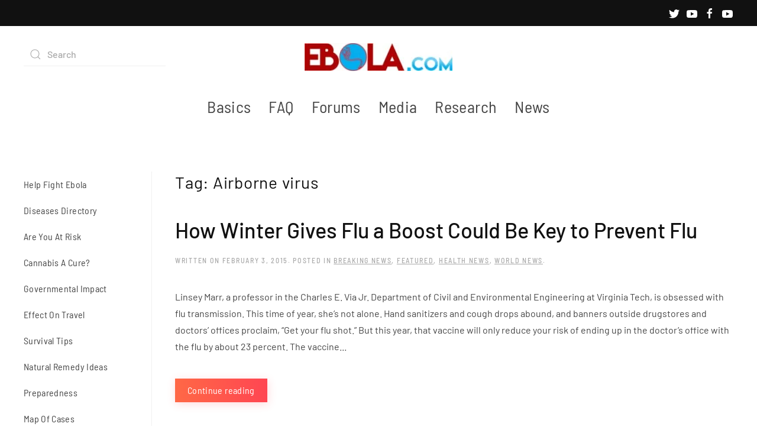

--- FILE ---
content_type: text/html; charset=UTF-8
request_url: https://ebola.com/tag/airborne-virus/
body_size: 8100
content:
<!DOCTYPE html>
<html lang="en-US">
    <head>
        <meta charset="UTF-8">
        <meta name="viewport" content="width=device-width, initial-scale=1">
        <link rel="icon" href="/wp-content/themes/yootheme/vendor/yootheme/theme-wordpress/assets/images/favicon.png" sizes="any">
                <link rel="apple-touch-icon" href="/wp-content/themes/yootheme/vendor/yootheme/theme-wordpress/assets/images/apple-touch-icon.png">
                <title>Airborne virus &#8211; Ebola</title>
<meta name='robots' content='max-image-preview:large' />
<link rel="alternate" type="application/rss+xml" title="Ebola &raquo; Feed" href="https://ebola.com/feed/" />
<link rel="alternate" type="application/rss+xml" title="Ebola &raquo; Airborne virus Tag Feed" href="https://ebola.com/tag/airborne-virus/feed/" />
<style id='wp-img-auto-sizes-contain-inline-css' type='text/css'>
img:is([sizes=auto i],[sizes^="auto," i]){contain-intrinsic-size:3000px 1500px}
/*# sourceURL=wp-img-auto-sizes-contain-inline-css */
</style>
<style id='wp-emoji-styles-inline-css' type='text/css'>

	img.wp-smiley, img.emoji {
		display: inline !important;
		border: none !important;
		box-shadow: none !important;
		height: 1em !important;
		width: 1em !important;
		margin: 0 0.07em !important;
		vertical-align: -0.1em !important;
		background: none !important;
		padding: 0 !important;
	}
/*# sourceURL=wp-emoji-styles-inline-css */
</style>
<style id='wp-block-library-inline-css' type='text/css'>
:root{--wp-block-synced-color:#7a00df;--wp-block-synced-color--rgb:122,0,223;--wp-bound-block-color:var(--wp-block-synced-color);--wp-editor-canvas-background:#ddd;--wp-admin-theme-color:#007cba;--wp-admin-theme-color--rgb:0,124,186;--wp-admin-theme-color-darker-10:#006ba1;--wp-admin-theme-color-darker-10--rgb:0,107,160.5;--wp-admin-theme-color-darker-20:#005a87;--wp-admin-theme-color-darker-20--rgb:0,90,135;--wp-admin-border-width-focus:2px}@media (min-resolution:192dpi){:root{--wp-admin-border-width-focus:1.5px}}.wp-element-button{cursor:pointer}:root .has-very-light-gray-background-color{background-color:#eee}:root .has-very-dark-gray-background-color{background-color:#313131}:root .has-very-light-gray-color{color:#eee}:root .has-very-dark-gray-color{color:#313131}:root .has-vivid-green-cyan-to-vivid-cyan-blue-gradient-background{background:linear-gradient(135deg,#00d084,#0693e3)}:root .has-purple-crush-gradient-background{background:linear-gradient(135deg,#34e2e4,#4721fb 50%,#ab1dfe)}:root .has-hazy-dawn-gradient-background{background:linear-gradient(135deg,#faaca8,#dad0ec)}:root .has-subdued-olive-gradient-background{background:linear-gradient(135deg,#fafae1,#67a671)}:root .has-atomic-cream-gradient-background{background:linear-gradient(135deg,#fdd79a,#004a59)}:root .has-nightshade-gradient-background{background:linear-gradient(135deg,#330968,#31cdcf)}:root .has-midnight-gradient-background{background:linear-gradient(135deg,#020381,#2874fc)}:root{--wp--preset--font-size--normal:16px;--wp--preset--font-size--huge:42px}.has-regular-font-size{font-size:1em}.has-larger-font-size{font-size:2.625em}.has-normal-font-size{font-size:var(--wp--preset--font-size--normal)}.has-huge-font-size{font-size:var(--wp--preset--font-size--huge)}.has-text-align-center{text-align:center}.has-text-align-left{text-align:left}.has-text-align-right{text-align:right}.has-fit-text{white-space:nowrap!important}#end-resizable-editor-section{display:none}.aligncenter{clear:both}.items-justified-left{justify-content:flex-start}.items-justified-center{justify-content:center}.items-justified-right{justify-content:flex-end}.items-justified-space-between{justify-content:space-between}.screen-reader-text{border:0;clip-path:inset(50%);height:1px;margin:-1px;overflow:hidden;padding:0;position:absolute;width:1px;word-wrap:normal!important}.screen-reader-text:focus{background-color:#ddd;clip-path:none;color:#444;display:block;font-size:1em;height:auto;left:5px;line-height:normal;padding:15px 23px 14px;text-decoration:none;top:5px;width:auto;z-index:100000}html :where(.has-border-color){border-style:solid}html :where([style*=border-top-color]){border-top-style:solid}html :where([style*=border-right-color]){border-right-style:solid}html :where([style*=border-bottom-color]){border-bottom-style:solid}html :where([style*=border-left-color]){border-left-style:solid}html :where([style*=border-width]){border-style:solid}html :where([style*=border-top-width]){border-top-style:solid}html :where([style*=border-right-width]){border-right-style:solid}html :where([style*=border-bottom-width]){border-bottom-style:solid}html :where([style*=border-left-width]){border-left-style:solid}html :where(img[class*=wp-image-]){height:auto;max-width:100%}:where(figure){margin:0 0 1em}html :where(.is-position-sticky){--wp-admin--admin-bar--position-offset:var(--wp-admin--admin-bar--height,0px)}@media screen and (max-width:600px){html :where(.is-position-sticky){--wp-admin--admin-bar--position-offset:0px}}

/*# sourceURL=wp-block-library-inline-css */
</style><style id='global-styles-inline-css' type='text/css'>
:root{--wp--preset--aspect-ratio--square: 1;--wp--preset--aspect-ratio--4-3: 4/3;--wp--preset--aspect-ratio--3-4: 3/4;--wp--preset--aspect-ratio--3-2: 3/2;--wp--preset--aspect-ratio--2-3: 2/3;--wp--preset--aspect-ratio--16-9: 16/9;--wp--preset--aspect-ratio--9-16: 9/16;--wp--preset--color--black: #000000;--wp--preset--color--cyan-bluish-gray: #abb8c3;--wp--preset--color--white: #ffffff;--wp--preset--color--pale-pink: #f78da7;--wp--preset--color--vivid-red: #cf2e2e;--wp--preset--color--luminous-vivid-orange: #ff6900;--wp--preset--color--luminous-vivid-amber: #fcb900;--wp--preset--color--light-green-cyan: #7bdcb5;--wp--preset--color--vivid-green-cyan: #00d084;--wp--preset--color--pale-cyan-blue: #8ed1fc;--wp--preset--color--vivid-cyan-blue: #0693e3;--wp--preset--color--vivid-purple: #9b51e0;--wp--preset--gradient--vivid-cyan-blue-to-vivid-purple: linear-gradient(135deg,rgb(6,147,227) 0%,rgb(155,81,224) 100%);--wp--preset--gradient--light-green-cyan-to-vivid-green-cyan: linear-gradient(135deg,rgb(122,220,180) 0%,rgb(0,208,130) 100%);--wp--preset--gradient--luminous-vivid-amber-to-luminous-vivid-orange: linear-gradient(135deg,rgb(252,185,0) 0%,rgb(255,105,0) 100%);--wp--preset--gradient--luminous-vivid-orange-to-vivid-red: linear-gradient(135deg,rgb(255,105,0) 0%,rgb(207,46,46) 100%);--wp--preset--gradient--very-light-gray-to-cyan-bluish-gray: linear-gradient(135deg,rgb(238,238,238) 0%,rgb(169,184,195) 100%);--wp--preset--gradient--cool-to-warm-spectrum: linear-gradient(135deg,rgb(74,234,220) 0%,rgb(151,120,209) 20%,rgb(207,42,186) 40%,rgb(238,44,130) 60%,rgb(251,105,98) 80%,rgb(254,248,76) 100%);--wp--preset--gradient--blush-light-purple: linear-gradient(135deg,rgb(255,206,236) 0%,rgb(152,150,240) 100%);--wp--preset--gradient--blush-bordeaux: linear-gradient(135deg,rgb(254,205,165) 0%,rgb(254,45,45) 50%,rgb(107,0,62) 100%);--wp--preset--gradient--luminous-dusk: linear-gradient(135deg,rgb(255,203,112) 0%,rgb(199,81,192) 50%,rgb(65,88,208) 100%);--wp--preset--gradient--pale-ocean: linear-gradient(135deg,rgb(255,245,203) 0%,rgb(182,227,212) 50%,rgb(51,167,181) 100%);--wp--preset--gradient--electric-grass: linear-gradient(135deg,rgb(202,248,128) 0%,rgb(113,206,126) 100%);--wp--preset--gradient--midnight: linear-gradient(135deg,rgb(2,3,129) 0%,rgb(40,116,252) 100%);--wp--preset--font-size--small: 13px;--wp--preset--font-size--medium: 20px;--wp--preset--font-size--large: 36px;--wp--preset--font-size--x-large: 42px;--wp--preset--spacing--20: 0.44rem;--wp--preset--spacing--30: 0.67rem;--wp--preset--spacing--40: 1rem;--wp--preset--spacing--50: 1.5rem;--wp--preset--spacing--60: 2.25rem;--wp--preset--spacing--70: 3.38rem;--wp--preset--spacing--80: 5.06rem;--wp--preset--shadow--natural: 6px 6px 9px rgba(0, 0, 0, 0.2);--wp--preset--shadow--deep: 12px 12px 50px rgba(0, 0, 0, 0.4);--wp--preset--shadow--sharp: 6px 6px 0px rgba(0, 0, 0, 0.2);--wp--preset--shadow--outlined: 6px 6px 0px -3px rgb(255, 255, 255), 6px 6px rgb(0, 0, 0);--wp--preset--shadow--crisp: 6px 6px 0px rgb(0, 0, 0);}:where(.is-layout-flex){gap: 0.5em;}:where(.is-layout-grid){gap: 0.5em;}body .is-layout-flex{display: flex;}.is-layout-flex{flex-wrap: wrap;align-items: center;}.is-layout-flex > :is(*, div){margin: 0;}body .is-layout-grid{display: grid;}.is-layout-grid > :is(*, div){margin: 0;}:where(.wp-block-columns.is-layout-flex){gap: 2em;}:where(.wp-block-columns.is-layout-grid){gap: 2em;}:where(.wp-block-post-template.is-layout-flex){gap: 1.25em;}:where(.wp-block-post-template.is-layout-grid){gap: 1.25em;}.has-black-color{color: var(--wp--preset--color--black) !important;}.has-cyan-bluish-gray-color{color: var(--wp--preset--color--cyan-bluish-gray) !important;}.has-white-color{color: var(--wp--preset--color--white) !important;}.has-pale-pink-color{color: var(--wp--preset--color--pale-pink) !important;}.has-vivid-red-color{color: var(--wp--preset--color--vivid-red) !important;}.has-luminous-vivid-orange-color{color: var(--wp--preset--color--luminous-vivid-orange) !important;}.has-luminous-vivid-amber-color{color: var(--wp--preset--color--luminous-vivid-amber) !important;}.has-light-green-cyan-color{color: var(--wp--preset--color--light-green-cyan) !important;}.has-vivid-green-cyan-color{color: var(--wp--preset--color--vivid-green-cyan) !important;}.has-pale-cyan-blue-color{color: var(--wp--preset--color--pale-cyan-blue) !important;}.has-vivid-cyan-blue-color{color: var(--wp--preset--color--vivid-cyan-blue) !important;}.has-vivid-purple-color{color: var(--wp--preset--color--vivid-purple) !important;}.has-black-background-color{background-color: var(--wp--preset--color--black) !important;}.has-cyan-bluish-gray-background-color{background-color: var(--wp--preset--color--cyan-bluish-gray) !important;}.has-white-background-color{background-color: var(--wp--preset--color--white) !important;}.has-pale-pink-background-color{background-color: var(--wp--preset--color--pale-pink) !important;}.has-vivid-red-background-color{background-color: var(--wp--preset--color--vivid-red) !important;}.has-luminous-vivid-orange-background-color{background-color: var(--wp--preset--color--luminous-vivid-orange) !important;}.has-luminous-vivid-amber-background-color{background-color: var(--wp--preset--color--luminous-vivid-amber) !important;}.has-light-green-cyan-background-color{background-color: var(--wp--preset--color--light-green-cyan) !important;}.has-vivid-green-cyan-background-color{background-color: var(--wp--preset--color--vivid-green-cyan) !important;}.has-pale-cyan-blue-background-color{background-color: var(--wp--preset--color--pale-cyan-blue) !important;}.has-vivid-cyan-blue-background-color{background-color: var(--wp--preset--color--vivid-cyan-blue) !important;}.has-vivid-purple-background-color{background-color: var(--wp--preset--color--vivid-purple) !important;}.has-black-border-color{border-color: var(--wp--preset--color--black) !important;}.has-cyan-bluish-gray-border-color{border-color: var(--wp--preset--color--cyan-bluish-gray) !important;}.has-white-border-color{border-color: var(--wp--preset--color--white) !important;}.has-pale-pink-border-color{border-color: var(--wp--preset--color--pale-pink) !important;}.has-vivid-red-border-color{border-color: var(--wp--preset--color--vivid-red) !important;}.has-luminous-vivid-orange-border-color{border-color: var(--wp--preset--color--luminous-vivid-orange) !important;}.has-luminous-vivid-amber-border-color{border-color: var(--wp--preset--color--luminous-vivid-amber) !important;}.has-light-green-cyan-border-color{border-color: var(--wp--preset--color--light-green-cyan) !important;}.has-vivid-green-cyan-border-color{border-color: var(--wp--preset--color--vivid-green-cyan) !important;}.has-pale-cyan-blue-border-color{border-color: var(--wp--preset--color--pale-cyan-blue) !important;}.has-vivid-cyan-blue-border-color{border-color: var(--wp--preset--color--vivid-cyan-blue) !important;}.has-vivid-purple-border-color{border-color: var(--wp--preset--color--vivid-purple) !important;}.has-vivid-cyan-blue-to-vivid-purple-gradient-background{background: var(--wp--preset--gradient--vivid-cyan-blue-to-vivid-purple) !important;}.has-light-green-cyan-to-vivid-green-cyan-gradient-background{background: var(--wp--preset--gradient--light-green-cyan-to-vivid-green-cyan) !important;}.has-luminous-vivid-amber-to-luminous-vivid-orange-gradient-background{background: var(--wp--preset--gradient--luminous-vivid-amber-to-luminous-vivid-orange) !important;}.has-luminous-vivid-orange-to-vivid-red-gradient-background{background: var(--wp--preset--gradient--luminous-vivid-orange-to-vivid-red) !important;}.has-very-light-gray-to-cyan-bluish-gray-gradient-background{background: var(--wp--preset--gradient--very-light-gray-to-cyan-bluish-gray) !important;}.has-cool-to-warm-spectrum-gradient-background{background: var(--wp--preset--gradient--cool-to-warm-spectrum) !important;}.has-blush-light-purple-gradient-background{background: var(--wp--preset--gradient--blush-light-purple) !important;}.has-blush-bordeaux-gradient-background{background: var(--wp--preset--gradient--blush-bordeaux) !important;}.has-luminous-dusk-gradient-background{background: var(--wp--preset--gradient--luminous-dusk) !important;}.has-pale-ocean-gradient-background{background: var(--wp--preset--gradient--pale-ocean) !important;}.has-electric-grass-gradient-background{background: var(--wp--preset--gradient--electric-grass) !important;}.has-midnight-gradient-background{background: var(--wp--preset--gradient--midnight) !important;}.has-small-font-size{font-size: var(--wp--preset--font-size--small) !important;}.has-medium-font-size{font-size: var(--wp--preset--font-size--medium) !important;}.has-large-font-size{font-size: var(--wp--preset--font-size--large) !important;}.has-x-large-font-size{font-size: var(--wp--preset--font-size--x-large) !important;}
/*# sourceURL=global-styles-inline-css */
</style>

<style id='classic-theme-styles-inline-css' type='text/css'>
/*! This file is auto-generated */
.wp-block-button__link{color:#fff;background-color:#32373c;border-radius:9999px;box-shadow:none;text-decoration:none;padding:calc(.667em + 2px) calc(1.333em + 2px);font-size:1.125em}.wp-block-file__button{background:#32373c;color:#fff;text-decoration:none}
/*# sourceURL=/wp-includes/css/classic-themes.min.css */
</style>
<link href="https://ebola.com/wp-content/themes/yootheme/css/theme.1.css?ver=1666040834" rel="stylesheet">
<link href="https://ebola.com/wp-content/themes/yootheme/css/theme.update.css?ver=3.0.6" rel="stylesheet">
<link rel="https://api.w.org/" href="https://ebola.com/wp-json/" /><link rel="alternate" title="JSON" type="application/json" href="https://ebola.com/wp-json/wp/v2/tags/225" /><link rel="EditURI" type="application/rsd+xml" title="RSD" href="https://ebola.com/xmlrpc.php?rsd" />
<meta name="generator" content="WordPress 6.9" />
<script src="https://ebola.com/wp-content/themes/yootheme/vendor/assets/uikit/dist/js/uikit.min.js?ver=3.0.6"></script>
<script src="https://ebola.com/wp-content/themes/yootheme/vendor/assets/uikit/dist/js/uikit-icons-vision.min.js?ver=3.0.6"></script>
<script src="https://ebola.com/wp-content/themes/yootheme/js/theme.js?ver=3.0.6"></script>
<script>var $theme = {};</script>
    </head>
    <body class="archive tag tag-airborne-virus tag-225 wp-theme-yootheme ">
        
        
        
        <div class="tm-page">

                        


<div class="tm-header-mobile uk-hidden@m" uk-header>


    
        <div class="uk-navbar-container">

            <div class="uk-container uk-container-expand">
                <nav class="uk-navbar" uk-navbar="{&quot;container&quot;:&quot;.tm-header-mobile&quot;}">

                                        <div class="uk-navbar-left">

                        
                                                    <a uk-toggle aria-label="Open Menu" href="#tm-dialog-mobile" class="uk-navbar-toggle">

        
        <div uk-navbar-toggle-icon></div>

        
    </a>                        
                    </div>
                    
                                        <div class="uk-navbar-center">

                                                    <a href="https://ebola.com" aria-label="Back to the homepage" class="uk-logo uk-navbar-item">
    <picture>
<source type="image/webp" srcset="/wp-content/themes/yootheme/cache/be/login_logo-300x56-1-be47f544.webp 250w, /wp-content/themes/yootheme/cache/9d/login_logo-300x56-1-9d400b2f.webp 297w, /wp-content/themes/yootheme/cache/ef/login_logo-300x56-1-efd4945e.webp 298w, /wp-content/themes/yootheme/cache/d2/login_logo-300x56-1-d206d385.webp 299w" sizes="(min-width: 250px) 250px">
<img alt loading="eager" src="/wp-content/themes/yootheme/cache/15/login_logo-300x56-1-15b75ab1.jpeg" width="250" height="47">
</picture></a>                        
                        
                    </div>
                    
                    
                </nav>
            </div>

        </div>

    




        <div id="tm-dialog-mobile" uk-offcanvas="container: true; overlay: true" mode="slide">
        <div class="uk-offcanvas-bar uk-flex uk-flex-column">

                        <button class="uk-offcanvas-close uk-close-large" type="button" uk-close uk-toggle="cls: uk-close-large; mode: media; media: @s"></button>
            
                        <div class="uk-margin-auto-bottom">
                
<div class="uk-grid uk-child-width-1-1" uk-grid>    <div>
<div class="uk-panel widget widget_nav_menu" id="nav_menu-3">

    
    
<ul class="uk-nav uk-nav-default">
    
	<li class="menu-item menu-item-type-post_type menu-item-object-page"><a href="https://ebola.com/basics/"> Basics</a></li>
	<li class="menu-item menu-item-type-post_type menu-item-object-page"><a href="https://ebola.com/faq/"> FAQ</a></li>
	<li class="menu-item menu-item-type-post_type menu-item-object-page"><a href="https://ebola.com/forums/"> Forums</a></li>
	<li class="menu-item menu-item-type-post_type menu-item-object-page"><a href="https://ebola.com/media/"> Media</a></li>
	<li class="menu-item menu-item-type-post_type menu-item-object-page"><a href="https://ebola.com/research/"> Research</a></li>
	<li class="menu-item menu-item-type-post_type menu-item-object-page menu-item-has-children uk-parent"><a href="https://ebola.com/news/"> News</a>
	<ul class="uk-nav-sub">

		<li class="menu-item menu-item-type-taxonomy menu-item-object-category"><a href="https://ebola.com/category/health/"> Health News</a></li>
		<li class="menu-item menu-item-type-taxonomy menu-item-object-category"><a href="https://ebola.com/category/featured/"> Featured</a></li>
		<li class="menu-item menu-item-type-taxonomy menu-item-object-category"><a href="https://ebola.com/category/science/"> Science News</a></li>
		<li class="menu-item menu-item-type-taxonomy menu-item-object-category"><a href="https://ebola.com/category/government/"> Government News</a></li>
		<li class="menu-item menu-item-type-taxonomy menu-item-object-category"><a href="https://ebola.com/category/safety/"> Personal Safety</a></li>
		<li class="menu-item menu-item-type-taxonomy menu-item-object-category"><a href="https://ebola.com/category/business/"> Business News</a></li>
		<li class="menu-item menu-item-type-taxonomy menu-item-object-category"><a href="https://ebola.com/category/news/breaking-news/"> Breaking News</a></li>
		<li class="menu-item menu-item-type-taxonomy menu-item-object-category"><a href="https://ebola.com/category/news/world-news/"> World News</a></li>
		<li class="menu-item menu-item-type-taxonomy menu-item-object-category"><a href="https://ebola.com/category/news/usa-news/"> USA News</a></li>
		<li class="menu-item menu-item-type-taxonomy menu-item-object-category"><a href="https://ebola.com/category/news/treatments/"> Treatments</a></li></ul></li></ul>

</div>
</div>    <div>
<div class="uk-panel widget widget_search" id="search-3">

    
    

    <form id="search-cd39" action="https://ebola.com" method="get" role="search" class="uk-search uk-search-default uk-width-1-1"><span uk-search-icon></span><input name="s" placeholder="Search" required type="search" class="uk-search-input"></form>






</div>
</div>    <div>
<div class="uk-panel">

    
    <ul class="uk-flex-inline uk-flex-middle uk-flex-nowrap uk-grid-small" uk-grid>
                    <li>
                <a href="https://twitter.com/EbolaSite" class="uk-icon-link uk-preserve-width"  uk-icon="icon: twitter;"></a>
            </li>
                    <li>
                <a href="https://www.youtube.com/user/EbolaDotCom" class="uk-icon-link uk-preserve-width"  uk-icon="icon: youtube;"></a>
            </li>
                    <li>
                <a href="https://www.facebook.com/EbolaDotCom" class="uk-icon-link uk-preserve-width"  uk-icon="icon: facebook;"></a>
            </li>
                    <li>
                <a href="https://www.youtube.com/user/EbolaDotCom" class="uk-icon-link uk-preserve-width"  uk-icon="icon: youtube;"></a>
            </li>
            </ul>
</div>
</div></div>            </div>
            
            
        </div>
    </div>
    
    
    

</div>



<div class="tm-toolbar tm-toolbar-default uk-visible@m">
    <div class="uk-container uk-flex uk-flex-middle">

        
                <div class="uk-margin-auto-left">
            <div class="uk-grid-medium uk-child-width-auto uk-flex-middle" uk-grid="margin: uk-margin-small-top">
                <div>
<div class="uk-panel">

    
    <ul class="uk-flex-inline uk-flex-middle uk-flex-nowrap uk-grid-small" uk-grid>
                    <li>
                <a href="https://twitter.com/EbolaSite" class="uk-icon-link uk-preserve-width"  uk-icon="icon: twitter;"></a>
            </li>
                    <li>
                <a href="https://www.youtube.com/user/EbolaDotCom" class="uk-icon-link uk-preserve-width"  uk-icon="icon: youtube;"></a>
            </li>
                    <li>
                <a href="https://www.facebook.com/EbolaDotCom" class="uk-icon-link uk-preserve-width"  uk-icon="icon: facebook;"></a>
            </li>
                    <li>
                <a href="https://www.youtube.com/user/EbolaDotCom" class="uk-icon-link uk-preserve-width"  uk-icon="icon: youtube;"></a>
            </li>
            </ul>
</div>
</div>            </div>
        </div>
        
    </div>
</div>

<div class="tm-header uk-visible@m" uk-header>





        <div class="tm-headerbar-default tm-headerbar tm-headerbar-top">
        <div class="uk-container">
            <div class="uk-position-relative uk-flex uk-flex-center uk-flex-middle">

                                <div class="uk-position-center-left tm-position-z-index-high">
                    
<div class="uk-panel widget widget_search" id="search-6">

    
    

    <form id="search-d4cc" action="https://ebola.com" method="get" role="search" class="uk-search uk-search-default"><span uk-search-icon></span><input name="s" placeholder="Search" required type="search" class="uk-search-input"></form>






</div>
                </div>
                
                                <a href="https://ebola.com" aria-label="Back to the homepage" class="uk-logo">
    <picture>
<source type="image/webp" srcset="/wp-content/themes/yootheme/cache/be/login_logo-300x56-1-be47f544.webp 250w, /wp-content/themes/yootheme/cache/9d/login_logo-300x56-1-9d400b2f.webp 297w, /wp-content/themes/yootheme/cache/ef/login_logo-300x56-1-efd4945e.webp 298w, /wp-content/themes/yootheme/cache/d2/login_logo-300x56-1-d206d385.webp 299w" sizes="(min-width: 250px) 250px">
<img alt loading="eager" src="/wp-content/themes/yootheme/cache/15/login_logo-300x56-1-15b75ab1.jpeg" width="250" height="47">
</picture></a>                
                
            </div>
        </div>
    </div>
    
    
        
            <div class="uk-navbar-container uk-navbar-primary">

                <div class="uk-container">
                    <nav class="uk-navbar" uk-navbar="{&quot;align&quot;:&quot;left&quot;,&quot;container&quot;:&quot;.tm-header&quot;,&quot;boundary&quot;:&quot;.tm-header .uk-navbar-container&quot;}">

                        <div class="uk-navbar-center">
                            
<ul class="uk-navbar-nav">
    
	<li class="menu-item menu-item-type-post_type menu-item-object-page"><a href="https://ebola.com/basics/"> Basics</a></li>
	<li class="menu-item menu-item-type-post_type menu-item-object-page"><a href="https://ebola.com/faq/"> FAQ</a></li>
	<li class="menu-item menu-item-type-post_type menu-item-object-page"><a href="https://ebola.com/forums/"> Forums</a></li>
	<li class="menu-item menu-item-type-post_type menu-item-object-page"><a href="https://ebola.com/media/"> Media</a></li>
	<li class="menu-item menu-item-type-post_type menu-item-object-page"><a href="https://ebola.com/research/"> Research</a></li>
	<li class="menu-item menu-item-type-post_type menu-item-object-page menu-item-has-children uk-parent"><a href="https://ebola.com/news/"> News</a>
	<div class="uk-navbar-dropdown"><div class="uk-navbar-dropdown-grid uk-child-width-1-1" uk-grid><div><ul class="uk-nav uk-navbar-dropdown-nav">

		<li class="menu-item menu-item-type-taxonomy menu-item-object-category"><a href="https://ebola.com/category/health/"> Health News</a></li>
		<li class="menu-item menu-item-type-taxonomy menu-item-object-category"><a href="https://ebola.com/category/featured/"> Featured</a></li>
		<li class="menu-item menu-item-type-taxonomy menu-item-object-category"><a href="https://ebola.com/category/science/"> Science News</a></li>
		<li class="menu-item menu-item-type-taxonomy menu-item-object-category"><a href="https://ebola.com/category/government/"> Government News</a></li>
		<li class="menu-item menu-item-type-taxonomy menu-item-object-category"><a href="https://ebola.com/category/safety/"> Personal Safety</a></li>
		<li class="menu-item menu-item-type-taxonomy menu-item-object-category"><a href="https://ebola.com/category/business/"> Business News</a></li>
		<li class="menu-item menu-item-type-taxonomy menu-item-object-category"><a href="https://ebola.com/category/news/breaking-news/"> Breaking News</a></li>
		<li class="menu-item menu-item-type-taxonomy menu-item-object-category"><a href="https://ebola.com/category/news/world-news/"> World News</a></li>
		<li class="menu-item menu-item-type-taxonomy menu-item-object-category"><a href="https://ebola.com/category/news/usa-news/"> USA News</a></li>
		<li class="menu-item menu-item-type-taxonomy menu-item-object-category"><a href="https://ebola.com/category/news/treatments/"> Treatments</a></li></ul></div></div></div></li></ul>
                        </div>

                    </nav>
                </div>

            </div>

        
    





</div>

            
            
            
            <div id="tm-main"  class="tm-main uk-section uk-section-default" uk-height-viewport="expand: true">
                <div class="uk-container">

                    
                    <div class="uk-grid uk-grid-divider" uk-grid>
                        <div class="uk-width-expand@m">

                    
                            
            

    
        <h1 class="uk-margin-medium-bottom uk-h3">Tag: <span>Airborne virus</span></h1>

        
    
    <div uk-grid class="uk-child-width-1-1">
                <div>
<article id="post-1444" class="uk-article post-1444 post type-post status-publish format-standard has-post-thumbnail hentry category-breaking-news category-featured category-health category-world-news tag-airborne-virus tag-flu-infection tag-flu-research tag-flu-season tag-flu-vaccines tag-flue-aerosols tag-influenza tag-instititute-for-critical-technology-and-applied-science tag-prevent-flu tag-virginia-tech" typeof="Article" vocab="https://schema.org/">

    <meta property="name" content="How Winter Gives Flu a Boost Could Be Key to Prevent Flu">
    <meta property="author" typeof="Person" content="joshuah">
    <meta property="dateModified" content="2015-02-03T17:07:57+00:00">
    <meta class="uk-margin-remove-adjacent" property="datePublished" content="2015-02-03T17:07:57+00:00">

            
    
        
        <h2 property="headline" class="uk-margin-top uk-margin-remove-bottom uk-h2"><a class="uk-link-reset" href="https://ebola.com/2015/02/03/how-winter-gives-flu-boost-could-be-key-to-prevent-flu/">How Winter Gives Flu a Boost Could Be Key to Prevent Flu</a></h2>
                            <p class="uk-margin-top uk-margin-remove-bottom uk-article-meta">
                Written on <time datetime="2015-02-03T17:07:57+00:00">February 3, 2015</time>.                Posted in <a href="https://ebola.com/category/news/breaking-news/" rel="category tag">Breaking News</a>, <a href="https://ebola.com/category/featured/" rel="category tag">Featured</a>, <a href="https://ebola.com/category/health/" rel="category tag">Health News</a>, <a href="https://ebola.com/category/news/world-news/" rel="category tag">World News</a>.                            </p>
                
        
        
                    <div class="uk-margin-medium-top" property="text">

                
                                    Linsey Marr, a professor in the Charles E. Via Jr. Department of Civil and Environmental Engineering at Virginia Tech, is obsessed with flu transmission.
This time of year, she’s not alone. Hand sanitizers and cough drops abound, and banners outside drugstores and doctors’ offices proclaim, “Get your flu shot.”
But this year, that vaccine will only reduce your risk of ending up in the doctor’s office with the flu by about 23 percent.
The vaccine...                
                
            </div>
        
        
                <p class="uk-margin-medium">
            <a class="uk-button uk-button-primary" href="https://ebola.com/2015/02/03/how-winter-gives-flu-boost-could-be-key-to-prevent-flu/">Continue reading</a>
        </p>
        
        
        
    
</article>
</div>
            </div>

    
        
                                                </div>

                        
<aside id="tm-sidebar" class="tm-sidebar uk-width-1-5@m uk-flex-first@m">
    
<div class="uk-grid uk-child-width-1-1">    <div>
<div class="uk-panel widget widget_nav_menu" id="nav_menu-2">

    
    
<ul class="uk-nav uk-nav-default">
    
	<li class="menu-item menu-item-type-post_type menu-item-object-page"><a href="https://ebola.com/sidebar/help-fight-ebola/"> Help Fight Ebola</a></li>
	<li class="menu-item menu-item-type-post_type menu-item-object-page"><a href="https://ebola.com/sidebar/diseases-directory/"> Diseases Directory</a></li>
	<li class="menu-item menu-item-type-post_type menu-item-object-page"><a href="https://ebola.com/sidebar/are-you-at-risk/"> Are You At Risk</a></li>
	<li class="menu-item menu-item-type-post_type menu-item-object-page"><a href="https://ebola.com/sidebar/cannabis-a-cure/"> Cannabis A Cure?</a></li>
	<li class="menu-item menu-item-type-post_type menu-item-object-page"><a href="https://ebola.com/sidebar/governmental-impact/"> Governmental Impact</a></li>
	<li class="menu-item menu-item-type-post_type menu-item-object-page"><a href="https://ebola.com/sidebar/effect-on-travel/"> Effect On Travel</a></li>
	<li class="menu-item menu-item-type-post_type menu-item-object-page"><a href="https://ebola.com/sidebar/survival-tips/"> Survival Tips</a></li>
	<li class="menu-item menu-item-type-post_type menu-item-object-page"><a href="https://ebola.com/sidebar/natural-remedy-ideas/"> Natural Remedy Ideas</a></li>
	<li class="menu-item menu-item-type-post_type menu-item-object-page"><a href="https://ebola.com/sidebar/preparedness/"> Preparedness</a></li>
	<li class="menu-item menu-item-type-post_type menu-item-object-page"><a href="https://ebola.com/sidebar/map-of-cases/"> Map Of Cases</a></li>
	<li class="menu-item menu-item-type-post_type menu-item-object-page"><a href="https://ebola.com/sidebar/tv-movies-entertainment-2/"> TV / Movies / Entertainment</a></li>
	<li class="menu-item menu-item-type-post_type menu-item-object-page"><a href="https://ebola.com/sidebar/enterovirus-d68/"> Enterovirus D68</a></li>
	<li class="menu-item menu-item-type-post_type menu-item-object-page"><a href="https://ebola.com/sidebar/vaccine/"> Vaccine</a></li></ul>

</div>
</div></div></aside>

                    </div>
                     
                </div>
            </div>
            
            
            
        </div>

        
        <script type="speculationrules">
{"prefetch":[{"source":"document","where":{"and":[{"href_matches":"/*"},{"not":{"href_matches":["/wp-*.php","/wp-admin/*","/wp-content/uploads/*","/wp-content/*","/wp-content/plugins/*","/wp-content/themes/yootheme/*","/*\\?(.+)"]}},{"not":{"selector_matches":"a[rel~=\"nofollow\"]"}},{"not":{"selector_matches":".no-prefetch, .no-prefetch a"}}]},"eagerness":"conservative"}]}
</script>
<script id="wp-emoji-settings" type="application/json">
{"baseUrl":"https://s.w.org/images/core/emoji/17.0.2/72x72/","ext":".png","svgUrl":"https://s.w.org/images/core/emoji/17.0.2/svg/","svgExt":".svg","source":{"concatemoji":"https://ebola.com/wp-includes/js/wp-emoji-release.min.js?ver=6.9"}}
</script>
<script type="module">
/* <![CDATA[ */
/*! This file is auto-generated */
const a=JSON.parse(document.getElementById("wp-emoji-settings").textContent),o=(window._wpemojiSettings=a,"wpEmojiSettingsSupports"),s=["flag","emoji"];function i(e){try{var t={supportTests:e,timestamp:(new Date).valueOf()};sessionStorage.setItem(o,JSON.stringify(t))}catch(e){}}function c(e,t,n){e.clearRect(0,0,e.canvas.width,e.canvas.height),e.fillText(t,0,0);t=new Uint32Array(e.getImageData(0,0,e.canvas.width,e.canvas.height).data);e.clearRect(0,0,e.canvas.width,e.canvas.height),e.fillText(n,0,0);const a=new Uint32Array(e.getImageData(0,0,e.canvas.width,e.canvas.height).data);return t.every((e,t)=>e===a[t])}function p(e,t){e.clearRect(0,0,e.canvas.width,e.canvas.height),e.fillText(t,0,0);var n=e.getImageData(16,16,1,1);for(let e=0;e<n.data.length;e++)if(0!==n.data[e])return!1;return!0}function u(e,t,n,a){switch(t){case"flag":return n(e,"\ud83c\udff3\ufe0f\u200d\u26a7\ufe0f","\ud83c\udff3\ufe0f\u200b\u26a7\ufe0f")?!1:!n(e,"\ud83c\udde8\ud83c\uddf6","\ud83c\udde8\u200b\ud83c\uddf6")&&!n(e,"\ud83c\udff4\udb40\udc67\udb40\udc62\udb40\udc65\udb40\udc6e\udb40\udc67\udb40\udc7f","\ud83c\udff4\u200b\udb40\udc67\u200b\udb40\udc62\u200b\udb40\udc65\u200b\udb40\udc6e\u200b\udb40\udc67\u200b\udb40\udc7f");case"emoji":return!a(e,"\ud83e\u1fac8")}return!1}function f(e,t,n,a){let r;const o=(r="undefined"!=typeof WorkerGlobalScope&&self instanceof WorkerGlobalScope?new OffscreenCanvas(300,150):document.createElement("canvas")).getContext("2d",{willReadFrequently:!0}),s=(o.textBaseline="top",o.font="600 32px Arial",{});return e.forEach(e=>{s[e]=t(o,e,n,a)}),s}function r(e){var t=document.createElement("script");t.src=e,t.defer=!0,document.head.appendChild(t)}a.supports={everything:!0,everythingExceptFlag:!0},new Promise(t=>{let n=function(){try{var e=JSON.parse(sessionStorage.getItem(o));if("object"==typeof e&&"number"==typeof e.timestamp&&(new Date).valueOf()<e.timestamp+604800&&"object"==typeof e.supportTests)return e.supportTests}catch(e){}return null}();if(!n){if("undefined"!=typeof Worker&&"undefined"!=typeof OffscreenCanvas&&"undefined"!=typeof URL&&URL.createObjectURL&&"undefined"!=typeof Blob)try{var e="postMessage("+f.toString()+"("+[JSON.stringify(s),u.toString(),c.toString(),p.toString()].join(",")+"));",a=new Blob([e],{type:"text/javascript"});const r=new Worker(URL.createObjectURL(a),{name:"wpTestEmojiSupports"});return void(r.onmessage=e=>{i(n=e.data),r.terminate(),t(n)})}catch(e){}i(n=f(s,u,c,p))}t(n)}).then(e=>{for(const n in e)a.supports[n]=e[n],a.supports.everything=a.supports.everything&&a.supports[n],"flag"!==n&&(a.supports.everythingExceptFlag=a.supports.everythingExceptFlag&&a.supports[n]);var t;a.supports.everythingExceptFlag=a.supports.everythingExceptFlag&&!a.supports.flag,a.supports.everything||((t=a.source||{}).concatemoji?r(t.concatemoji):t.wpemoji&&t.twemoji&&(r(t.twemoji),r(t.wpemoji)))});
//# sourceURL=https://ebola.com/wp-includes/js/wp-emoji-loader.min.js
/* ]]> */
</script>
    <script defer src="https://static.cloudflareinsights.com/beacon.min.js/vcd15cbe7772f49c399c6a5babf22c1241717689176015" integrity="sha512-ZpsOmlRQV6y907TI0dKBHq9Md29nnaEIPlkf84rnaERnq6zvWvPUqr2ft8M1aS28oN72PdrCzSjY4U6VaAw1EQ==" data-cf-beacon='{"version":"2024.11.0","token":"993de299001744f586c8c5febc5d7479","r":1,"server_timing":{"name":{"cfCacheStatus":true,"cfEdge":true,"cfExtPri":true,"cfL4":true,"cfOrigin":true,"cfSpeedBrain":true},"location_startswith":null}}' crossorigin="anonymous"></script>
</body>
</html>
